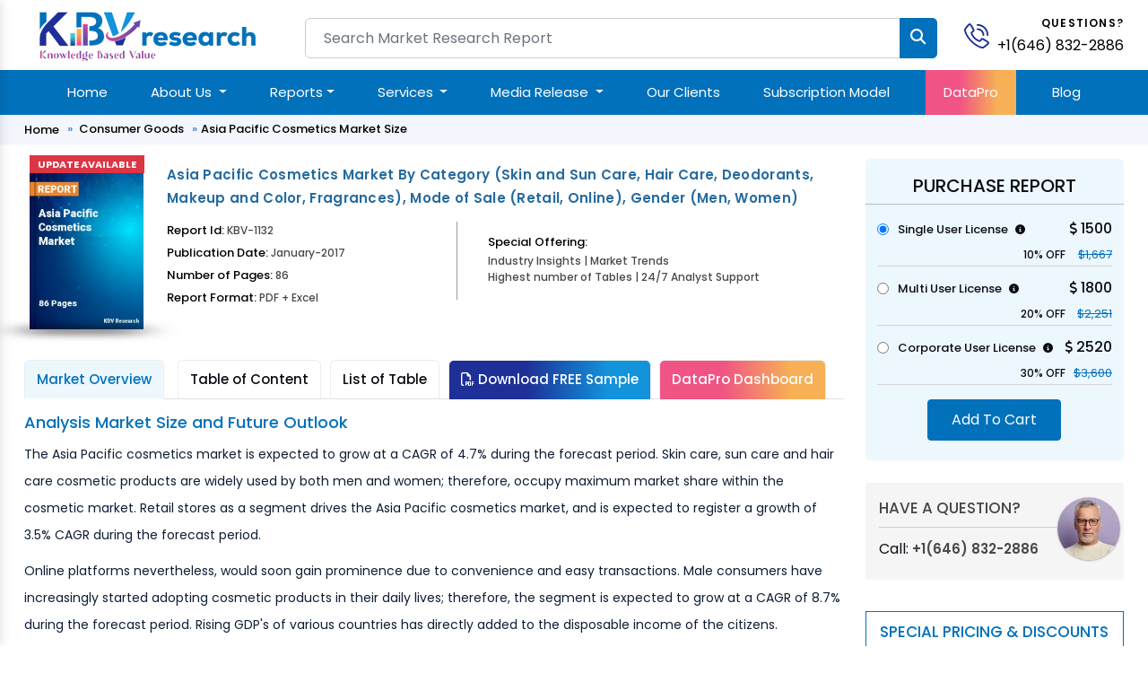

--- FILE ---
content_type: text/html; charset=UTF-8
request_url: https://www.kbvresearch.com/asia-pacific-cosmetics-market/
body_size: 15212
content:

<!doctype html>

<html lang="en">

<head>

<meta charset="utf-8">

<meta content="width=device-width, initial-scale=1.0" name="viewport">

<meta http-equiv="Content-Security-Policy" content="upgrade-insecure-requests">

<meta name=viewport content="width=device-width, initial-scale=1.0">

<meta http-equiv="X-UA-Compatible" content="ie=edge">

<link href="https://www.kbvresearch.com/images/main/favicon.png" rel="icon">

<link href="https://www.kbvresearch.com/images/main/apple-touch-icon.png" rel="apple-touch-icon">


<meta name="robots" content="index, follow">

<title>Asia Pacific Cosmetics Market Size, Analysis, Growth</title>

<link rel="canonical" hreflang="en" href="https://www.kbvresearch.com/asia-pacific-cosmetics-market/" >

<link rel="amphtml" href="https://www.kbvresearch.com/asia-pacific-cosmetics-market/amp/">



<meta name="description" content="The Asia Pacific cosmetics market is expected to grow at a CAGR of 4.7% during the forecast period. Skin care, sun care and hair care cosmetic products are widely used by both men ">	

<meta name="keywords" content="Asia Pacific Cosmetics Market, Asia Pacific Cosmetics Market Size, Asia Pacific Cosmetics Market Share, Asia Pacific Cosmetics Market Growth, Asia Pacific Cosmetics Market Competition, Asia Pacific Cosmetics Market Segmentation">


<meta property="og:site_name" content="KBV Research" >

<meta property="og:locale" content="en_US" >

<meta property="og:type" content="website" >

<meta property="og:url" content="https://www.kbvresearch.com/asia-pacific-cosmetics-market/" >

<meta property="og:title" content="Asia Pacific Cosmetics Market Size, Analysis, Growth" >

<meta property="og:description" content="The Asia Pacific cosmetics market is expected to grow at a CAGR of 4.7% during the forecast period. Skin care, sun care and hair care cosmetic products are widely used by both men " >

<meta property="og:image" content="https://www.kbvresearch.com/upload/cover/asia-pacific-cosmetics-market.webp" >

<!--Twitter Card Metadata-->

<meta name="twitter:card" content="summary">

<meta name="twitter:site" content="@kbvresearch_in">

<meta name="twitter:url" content="https://www.kbvresearch.com/asia-pacific-cosmetics-market/" >

<meta name="twitter:title" content="Asia Pacific Cosmetics Market Size, Analysis, Growth">

<meta name="twitter:description" content="The Asia Pacific cosmetics market is expected to grow at a CAGR of 4.7% during the forecast period. Skin care, sun care and hair care cosmetic products are widely used by both men ">

<meta property="twitter:image" content="https://www.kbvresearch.com/upload/cover/asia-pacific-cosmetics-market.webp" >

 


  

<script type="application/ld+json">

{"@context":"http://schema.org","@type":"BreadcrumbList","itemListElement":[{"@type":"ListItem","position":1,"item":{"@type":"webpage","@id":"https://www.kbvresearch.com","name":"Market Research"}},{"@type":"ListItem","position":2,"item":{"@type":"webpage","@id":"https://www.kbvresearch.com/consumer-goods/","name":"Consumer Goods"}},{"@type":"ListItem","position":3,"item":{"@type":"webpage","@id":"https://www.kbvresearch.com/asia-pacific-cosmetics-market/","name":"Asia Pacific Cosmetics Market"}}]}

</script>

<script type="text/javascript"> (function(c,l,a,r,i,t,y){ c[a]=c[a]||function(){(c[a].q=c[a].q||[]).push(arguments)}; t=l.createElement(r);t.async=1;t.src="https://www.clarity.ms/tag/"+i; y=l.getElementsByTagName(r)[0];y.parentNode.insertBefore(t,y); })(window, document, "clarity", "script", "52ipvp6pnm"); </script>

<script type="application/ld+json">{"@context":"http://schema.org","@type":"Report","mainEntityOfPage":{"@type":"WebPage","@id":"https://www.kbvresearch.com/asia-pacific-cosmetics-market/"},"headline":"Asia Pacific Cosmetics Market By Category (Skin and Sun Care, Hair Care, Deodorants, Makeup and Color, Fragrances), Mode of Sale (Retail, Online), Gender (Men, Women)","datePublished":"2017-01-31","dateModified":"2017-01-31","author":[{"@type":"Person","name":"Alan D'Souza"},{"@type":"Person","name":"Rajeev Singh"}],"copyrightHolder":{"@type":"Organization","name":"KBV Research"},"publisher":{"@type":"Organization","name":"KBV Research","logo":{"@type":"ImageObject","url":"https://www.kbvresearch.com/images/logo.jpg","width":200,"height":56}},"description":"The Asia Pacific cosmetics market is expected to grow at a CAGR of 4.7% during the forecast period. Skin care, sun care and hair care cosmetic products are wide"}

</script>    


    <link href="https://www.kbvresearch.com/assets/css/bootstrap.min.css" rel="stylesheet">
    <link href="https://www.kbvresearch.com/assets/css/header.css" rel="stylesheet" >
    <link href="https://www.kbvresearch.com/assets/css/main.css" rel="stylesheet" >
    <link href="https://www.kbvresearch.com/assets/css/reponsive.css" rel="stylesheet" >
    <link href="https://www.kbvresearch.com/assets/css/rest-mini.css" rel="stylesheet" >
    <link href="https://www.kbvresearch.com/assets/css/ma5-menu.min.css" rel="stylesheet">
    <link href="https://cdnjs.cloudflare.com/ajax/libs/font-awesome/6.5.1/css/all.min.css" rel="stylesheet">
    <link rel="preconnect" href="https://fonts.googleapis.com">
    <link rel="preconnect" href="https://fonts.gstatic.com" crossorigin>
    <link href="https://fonts.googleapis.com/css2?family=Poppins:ital,wght@0,300;0,400;0,500;0,600;0,700;1,300;1,400;1,500;1,600;1,700&display=swap" rel="stylesheet">
<!----link href="https://asset.kbvresearch.com/assets/css/owl.carousel.min.css" rel="stylesheet" ---->

<!-- Google tag (gtag.js) -->
<script async src="https://www.googletagmanager.com/gtag/js?id=G-X6JDVS0TCF"></script>
<script>
  window.dataLayer = window.dataLayer || [];
  function gtag(){dataLayer.push(arguments);}
  gtag('js', new Date()); 
  gtag('config', 'G-X6JDVS0TCF');
</script> 
<script type="application/ld+json">{"@context":"http://schema.org","@type":"Organization","name":"KBV Research","description":"KBV Research is a leading market research company, which offers various reports on market industries.","image":"https://www.kbvresearch.com/images/logo.jpg","alternateName":"Knowledge Based Value Research","telephone":"+1(646) 832-2886","email":"query@kbvresearch.com","address":{"@type":"PostalAddress","streetAddress":"244 Fifth Avenue, Suite 1407","addressRegion":"NY","addressCountry":"USA","postalCode":"10001"},"url":"https://www.kbvresearch.com","sameAs":["https://www.facebook.com/kbvresearch/","https://twitter.com/kbvresearch_in","https://www.linkedin.com/company/kbv-research","https://www.instagram.com/kbvresearch/","https://www.youtube.com/channel/UCxo4GiUL-dgBrD7-bhW1Bqg"]}
</script> 

<style>

      .hidden-part {display: none;}

</style>

</head>

<body class="header-tranparent ">


  <!-- ======= Header ======= -->

  <header id="header" class="header  align-items-center">

    <div class="container-fluid container-xl align-items-center justify-content-between mb-2">
  <div class="row"> 
    <div class="col-xl-3 col-md-3 col-lg-3"> 
        <div class="showmobile float-start">
            <!-- mobile menu toggle button start -->
            <button class="ma5menu__toggle" type="button"> <span class="ma5menu__icon-toggle"></span> <span class="ma5menu__sr-only">Menu</span> </button>
            <!-- mobile menu toggle button end -->
        </div> 
        <a href="https://www.kbvresearch.com/" class="logo " alt="KBV Research" title="KBV Research" > <img data-src="https://www.kbvresearch.com/assets/img/kbv-logo-small.png" class="lazyload"  alt="KBV Research" class="lazyload" title="KBV Research" > </a> 
    </div>
    <div class="col-xl-7 col-md-7 col-lg-7">
        <div class="searchbar">
                <form action="https://www.kbvresearch.com/filters/" class="form-search d-flex align-items-stretch" id="frmSearch" method="get" >
                  <input name="search"  autocomplete="off" class="search_input form-control" id="search-data" onKeyUp="if (!window.__cfRLUnblockHandlers) return false; lookup(this.value)" placeholder="Search Market Research Report" type="text"> 
                  <input type="submit" class="btn btn-primary" value=""> <i class="fa fa-search" aria-hidden="true"></i>
                </form>
          	    <div id="search-result-container" class="headersearch" style="display: none;"></div>
        </div>
    </div>
    <div class="col-xl-2 col-md-2 col-lg-2">
        <div class="position-relative">
            <div id="header-contact">
              <div id="header-contact-icon">
                <a href="tel:+1(646) 832-2886" alt="+1(646) 832-2886" title="+1(646) 832-2886" class="ht-icon"> <img data-src="https://www.kbvresearch.com/assets/img/phone-call.svg" class="lazyload" title="KBV Research" alt="KBV Research"> </a>
              </div>
              <div id="header-contact-text">
                <p>Questions?</p> <p> <a href="tel:+1(646) 832-2886" alt="+1(646) 832-2886" title="+1(646) 832-2886"> +1(646) 832-2886 </a> </p>
              </div>
            </div>  
        </div> 
    </div> 
  </div>
</div>
<section class="main-nav-bar">
<div class="container">
<!-- ============= COMPONENT ============== -->
<nav class="navbar navbar-expand-lg me-auto ms-auto">
	<button class="navbar-toggler" type="button" data-bs-toggle="collapse" data-bs-target="#main_nav"  aria-expanded="false" aria-label="Toggle navigation">
		<span class="navbar-toggler-icon"></span>
	</button>
	<div class="collapse navbar-collapse" id="main_nav">
		<ul class="navbar-nav">
		<li class="nav-item active"> <a class="nav-link" href="https://www.kbvresearch.com/" >Home</a> </li> 
		<li class="nav-item dropdown">
			<a class="nav-link  dropdown-toggle" href="#" data-bs-toggle="dropdown">About Us </a>
            <ul class="dropdown-menu dropdown-menu-end"> 
                <li> <a class="dropdown-item" href="https://www.kbvresearch.com/about/">Who We Are</a> </li>
                <li> <a class="dropdown-item" href="https://www.kbvresearch.com/media-mentions/">Media Mentions</a> </li> 
            </ul>
		</li>  
		
		<li class="nav-item dropdown position-static">
            <a class="nav-link dropdown-toggle" href="https://www.kbvresearch.com/reports/" data-bs-toggle="dropdown">Reports</a>
            <div class="dropdown-menu w-auto mt-0 border-0 shadow p-2"> 
                <div class="menucontainer"> 
                    <div class="row">  
                         
                         
        <div class="col-12 col-md-2 col-lg-2 mb-3 headermega">
          <div class="mb-2 navh6">Global Reports</div>
          <a class="dropdown-item list-group-item" href="https://www.kbvresearch.com/automotive-reports/">Automotive</a>
          <a class="dropdown-item list-group-item" href="https://www.kbvresearch.com/electronics-semi-conductor/">Electronics &amp; Semi</a>
          <a class="dropdown-item list-group-item" href="https://www.kbvresearch.com/technology-it/">Technology &amp; IT</a>
          <a class="dropdown-item list-group-item" href="https://www.kbvresearch.com/health-care/">Healthcare</a>
          <a class="dropdown-item list-group-item" href="https://www.kbvresearch.com/consumer-goods/">Consumer Goods</a>
          <a class="dropdown-item list-group-item" href="https://www.kbvresearch.com/food-beverages/">Food &amp; Beverages</a>
          <a class="dropdown-item list-group-item" href="https://www.kbvresearch.com/telecom-it/">Telecom &amp; IT</a>
          <a class="dropdown-item list-group-item" href="https://www.kbvresearch.com/chemical/">Chemical</a>
        </div>
                  <div class="col-12 col-md-2 col-lg-2 mb-3 headermega">
                        <div class="navh6 mb-2">North America Reports</div>
                          <a class="dropdown-item list-group-item" href="https://www.kbvresearch.com/north-america-reports-automotive/" title="North America Automotive Reports"  > Automotive </a>
                          <a class="dropdown-item list-group-item" href="https://www.kbvresearch.com/north-america-reports-electronics-semiconductor/" title="North America Electronics &amp; Semi Reports"  > Electronics &amp; Semi </a>
                          <a class="dropdown-item list-group-item" href="https://www.kbvresearch.com/north-america-reports-technology-it/" title="North America Technology &amp; IT Reports"  > Technology &amp; IT </a>
                          <a class="dropdown-item list-group-item" href="https://www.kbvresearch.com/north-america-reports-healthcare/" title="North America Healthcare Reports"  > Healthcare </a>
                          <a class="dropdown-item list-group-item" href="https://www.kbvresearch.com/north-america-reports-consumer-goods/" title="North America Consumer Goods Reports"  > Consumer Goods </a>
                          <a class="dropdown-item list-group-item" href="https://www.kbvresearch.com/north-america-reports-food-beverages/" title="North America Food &amp; Beverages Reports"  > Food &amp; Beverages </a>
                          <a class="dropdown-item list-group-item" href="https://www.kbvresearch.com/north-america-reports-telecom-it/" title="North America Telecom &amp; IT Reports"  > Telecom &amp; IT </a>
                          <a class="dropdown-item list-group-item" href="https://www.kbvresearch.com/north-america-reports-chemical/" title="North America Chemical Reports"  > Chemical </a>
                      </div>
                  <div class="col-12 col-md-2 col-lg-2 mb-3 headermega">
                        <div class="navh6 mb-2">Asia Pacific Reports</div>
                          <a class="dropdown-item list-group-item" href="https://www.kbvresearch.com/asia-pacific-reports-automotive/" title="Asia Pacific Automotive Reports"  > Automotive </a>
                          <a class="dropdown-item list-group-item" href="https://www.kbvresearch.com/asia-pacific-reports-electronics-semiconductor/" title="Asia Pacific Electronics &amp; Semi Reports"  > Electronics &amp; Semi </a>
                          <a class="dropdown-item list-group-item" href="https://www.kbvresearch.com/asia-pacific-reports-technology-it/" title="Asia Pacific Technology &amp; IT Reports"  > Technology &amp; IT </a>
                          <a class="dropdown-item list-group-item" href="https://www.kbvresearch.com/asia-pacific-reports-healthcare/" title="Asia Pacific Healthcare Reports"  > Healthcare </a>
                          <a class="dropdown-item list-group-item" href="https://www.kbvresearch.com/asia-pacific-reports-consumer-goods/" title="Asia Pacific Consumer Goods Reports"  > Consumer Goods </a>
                          <a class="dropdown-item list-group-item" href="https://www.kbvresearch.com/asia-pacific-reports-food-beverages/" title="Asia Pacific Food &amp; Beverages Reports"  > Food &amp; Beverages </a>
                          <a class="dropdown-item list-group-item" href="https://www.kbvresearch.com/asia-pacific-reports-telecom-it/" title="Asia Pacific Telecom &amp; IT Reports"  > Telecom &amp; IT </a>
                          <a class="dropdown-item list-group-item" href="https://www.kbvresearch.com/asia-pacific-reports-chemical/" title="Asia Pacific Chemical Reports"  > Chemical </a>
                      </div>
                  <div class="col-12 col-md-2 col-lg-2 mb-3 headermega">
                        <div class="navh6 mb-2">Europe Reports</div>
                          <a class="dropdown-item list-group-item" href="https://www.kbvresearch.com/europe-reports-automotive/" title="Europe Automotive Reports"  > Automotive </a>
                          <a class="dropdown-item list-group-item" href="https://www.kbvresearch.com/europe-reports-electronics-semiconductor/" title="Europe Electronics &amp; Semi Reports"  > Electronics &amp; Semi </a>
                          <a class="dropdown-item list-group-item" href="https://www.kbvresearch.com/europe-reports-technology-it/" title="Europe Technology &amp; IT Reports"  > Technology &amp; IT </a>
                          <a class="dropdown-item list-group-item" href="https://www.kbvresearch.com/europe-reports-healthcare/" title="Europe Healthcare Reports"  > Healthcare </a>
                          <a class="dropdown-item list-group-item" href="https://www.kbvresearch.com/europe-reports-consumer-goods/" title="Europe Consumer Goods Reports"  > Consumer Goods </a>
                          <a class="dropdown-item list-group-item" href="https://www.kbvresearch.com/europe-reports-food-beverages/" title="Europe Food &amp; Beverages Reports"  > Food &amp; Beverages </a>
                          <a class="dropdown-item list-group-item" href="https://www.kbvresearch.com/europe-reports-telecom-it/" title="Europe Telecom &amp; IT Reports"  > Telecom &amp; IT </a>
                          <a class="dropdown-item list-group-item" href="https://www.kbvresearch.com/europe-reports-chemical/" title="Europe Chemical Reports"  > Chemical </a>
                      </div>
                  <div class="col-12 col-md-2 col-lg-2 mb-3 headermega">
                        <div class="navh6 mb-2">LAMEA Reports</div>
                          <a class="dropdown-item list-group-item" href="https://www.kbvresearch.com/lamea-reports-automotive/" title="LAMEA Automotive Reports"  > Automotive </a>
                          <a class="dropdown-item list-group-item" href="https://www.kbvresearch.com/lamea-reports-electronics-semiconductor/" title="LAMEA Electronics &amp; Semi Reports"  > Electronics &amp; Semi </a>
                          <a class="dropdown-item list-group-item" href="https://www.kbvresearch.com/lamea-reports-technology-it/" title="LAMEA Technology &amp; IT Reports"  > Technology &amp; IT </a>
                          <a class="dropdown-item list-group-item" href="https://www.kbvresearch.com/lamea-reports-healthcare/" title="LAMEA Healthcare Reports"  > Healthcare </a>
                          <a class="dropdown-item list-group-item" href="https://www.kbvresearch.com/lamea-reports-consumer-goods/" title="LAMEA Consumer Goods Reports"  > Consumer Goods </a>
                          <a class="dropdown-item list-group-item" href="https://www.kbvresearch.com/lamea-reports-food-beverages/" title="LAMEA Food &amp; Beverages Reports"  > Food &amp; Beverages </a>
                          <a class="dropdown-item list-group-item" href="https://www.kbvresearch.com/lamea-reports-telecom-it/" title="LAMEA Telecom &amp; IT Reports"  > Telecom &amp; IT </a>
                          <a class="dropdown-item list-group-item" href="https://www.kbvresearch.com/lamea-reports-chemical/" title="LAMEA Chemical Reports"  > Chemical </a>
                      </div>
                                <div class="col-2 mb-2 headermega">
                          <div class="mb-2 navh6">Country Reports </div> 
                            <a class="dropdown-item list-group-item" href="https://www.kbvresearch.com/country-reports-automotive/">Automotive </a>
                            <a class="dropdown-item list-group-item" href="https://www.kbvresearch.com/country-reports-electronics-semiconductor/">Electronics &amp; Semi</a>
                            <a class="dropdown-item list-group-item" href="https://www.kbvresearch.com/country-reports-technology-it/">Technology & IT</a>
                            <a class="dropdown-item list-group-item" href="https://www.kbvresearch.com/country-reports-healthcare/">Healthcare</a>
                            <a class="dropdown-item list-group-item" href="https://www.kbvresearch.com/country-reports-consumer-goods/">Consumer Goods</a>
                            <a class="dropdown-item list-group-item" href="https://www.kbvresearch.com/country-reports-food-beverages/">Food & Beverages</a> 
                        </div>
                    </div>  
                </div> 
            </div>
        </li> 
		 
        <li class="nav-item dropdown">
			<a class="nav-link  dropdown-toggle" href="#" data-bs-toggle="dropdown">Services </a>
            <ul class="dropdown-menu dropdown-menu-end"> 
                    <li> <a class="dropdown-item" href="https://www.kbvresearch.com/consulting-services/">Consulting Services</a> </li>
                    <li> <a class="dropdown-item" href="https://www.kbvresearch.com/market-research-report/">Market Research Report</a> </li>
                    <li> <a class="dropdown-item" href="https://www.kbvresearch.com/full-time-engagement/">Full Time Engagement</a> </li>
                    <li> <a class="dropdown-item" href="https://www.kbvresearch.com/custom-research-services/">Custom Research Services</a> </li> 
            </ul>
		</li>  
        <li class="nav-item dropdown">
				<a class="nav-link  dropdown-toggle" href="#" data-bs-toggle="dropdown">Media Release </a>
			    <ul class="dropdown-menu dropdown-menu-end"> 
                  <li> <a class="dropdown-item" href="https://www.kbvresearch.com/press-release/">Press Release</a> </li>
                  <li> <a class="dropdown-item" href="https://www.kbvresearch.com/news/">News</a> </li> 
			    </ul>
		</li>  
		<li class="nav-item"><a class="nav-link" href="https://www.kbvresearch.com/clients/">Our Clients </a></li> 
        <li class="nav-item"><a class="nav-link" href="https://www.kbvresearch.com/subscription-model/"> Subscription Model </a></li>
        <li class="nav-item highlightdata"><a class="nav-link" href="https://www.kbvresearch.com/datapro/"> DataPro </a></li>
        <li class="nav-item"><a class="nav-link" href="https://www.kbvresearch.com/blog/"> Blog </a></li>
		</ul>
	</div> <!-- navbar-collapse.// -->
</nav>
<!--------Mobile Menu------->
<div style="display: none;">
    <!-- source for mobile menu start -->
    <ul class="site-menu">
        <li><a href="https://www.kbvresearch.com/">Home</a></li>
        
        <li>
            <a href="https://www.kbvresearch.com/reports/">Reports</a>
            <ul> 
                <li>
                    <a href="javascript:void(0);">Global Reports</a>
                    <ul>
                        <li>  <a href="https://www.kbvresearch.com/automotive-reports/">Automotive</a>  </li>
                        <li>  <a href="https://www.kbvresearch.com/electronics-semi-conductor/">Electronics & Semiconductor</a> </li>
                        <li>  <a href="https://www.kbvresearch.com/technology-it/">Technology & IT</a> </li>
                        <li>  <a href="https://www.kbvresearch.com/health-care/">Healthcare</a> </li>
                        <li>  <a href="https://www.kbvresearch.com/consumer-goods/">Consumer Goods</a> </li>
                        <li>  <a href="https://www.kbvresearch.com/food-beverages/">Food & Beverages</a> </li>
                        <li>  <a href="https://www.kbvresearch.com/telecom-it/">Telecom & IT</a> </li>
                        <li>  <a href="https://www.kbvresearch.com/chemical/">Chemical</a> </li>
                    </ul>
                </li>
                
                <li>
                    <a href="javascript:void(0);">Europe Reports</a>
                    <ul>
                        <li>  <a href="https://www.kbvresearch.com/europe-reports-automotive/" title="Europe Automotive Reports"  > Automotive </a></li>
                        <li>  <a href="https://www.kbvresearch.com/europe-reports-electronics-semiconductor/" title="Europe Electronics &amp; Semi Reports"  > Electronics &amp; Semi </a></li>
                        <li>  <a href="https://www.kbvresearch.com/europe-reports-technology-it/" title="Europe Technology &amp; IT Reports"  > Technology &amp; IT </a></li>
                        <li>  <a href="https://www.kbvresearch.com/europe-reports-healthcare/" title="Europe Healthcare Reports"  > Healthcare </a></li>
                        <li>  <a href="https://www.kbvresearch.com/europe-reports-consumer-goods/" title="Europe Consumer Goods Reports"  > Consumer Goods </a></li>
                        <li>  <a href="https://www.kbvresearch.com/europe-reports-food-beverages/" title="Europe Food &amp; Beverages Reports"  > Food &amp; Beverages </a></li>
                        <li>  <a href="https://www.kbvresearch.com/europe-reports-telecom-it/" title="Europe Telecom &amp; IT Reports"  > Telecom &amp; IT </a></li>
                        <li>  <a href="https://www.kbvresearch.com/europe-reports-chemical/" title="Europe Chemical Reports"  > Chemical </a></li></li>
                    </ul>
                </li>
                
                <li>
                    <a href="javascript:void(0);">LAMEA Reports</a>
                    <ul> 
                        <li><a href="https://www.kbvresearch.com/lamea-reports-automotive/" title="LAMEA Automotive Reports"  > Automotive </a> </li>
                        <li><a href="https://www.kbvresearch.com/lamea-reports-electronics-semiconductor/" title="LAMEA Electronics &amp; Semi Reports"  > Electronics &amp; Semi </a></li>
                        <li><a href="https://www.kbvresearch.com/lamea-reports-technology-it/" title="LAMEA Technology &amp; IT Reports"  > Technology &amp; IT </a></li>
                        <li><a href="https://www.kbvresearch.com/lamea-reports-healthcare/" title="LAMEA Healthcare Reports"  > Healthcare </a></li>
                        <li><a href="https://www.kbvresearch.com/lamea-reports-consumer-goods/" title="LAMEA Consumer Goods Reports"  > Consumer Goods </a></li>
                        <li><a href="https://www.kbvresearch.com/lamea-reports-food-beverages/" title="LAMEA Food &amp; Beverages Reports"  > Food &amp; Beverages </a></li>
                        <li><a href="https://www.kbvresearch.com/lamea-reports-telecom-it/" title="LAMEA Telecom &amp; IT Reports"  > Telecom &amp; IT </a></li>
                        <li><a href="https://www.kbvresearch.com/lamea-reports-chemical/" title="LAMEA Chemical Reports"  > Chemical </a> </li>
                    </ul>
                </li>
                 
                <li>
                    <a href="javascript:void(0);">North America Reports</a>
                    <ul>
                         <li>   <a href="https://www.kbvresearch.com/north-america-reports-automotive/" title="North America Automotive Reports"  > Automotive </a></li>
                         <li>   <a href="https://www.kbvresearch.com/north-america-reports-electronics-semiconductor/" title="North America Electronics &amp; Semi Reports"  > Electronics &amp; Semi </a></li>
                         <li>   <a href="https://www.kbvresearch.com/north-america-reports-technology-it/" title="North America Technology &amp; IT Reports"  > Technology &amp; IT </a></li>
                         <li>   <a href="https://www.kbvresearch.com/north-america-reports-healthcare/" title="North America Healthcare Reports"  > Healthcare </a></li>
                         <li>   <a href="https://www.kbvresearch.com/north-america-reports-consumer-goods/" title="North America Consumer Goods Reports"  > Consumer Goods </a></li>
                         <li>   <a href="https://www.kbvresearch.com/north-america-reports-food-beverages/" title="North America Food &amp; Beverages Reports"  > Food &amp; Beverages </a></li>
                         <li>   <a href="https://www.kbvresearch.com/north-america-reports-telecom-it/" title="North America Telecom &amp; IT Reports"  > Telecom &amp; IT </a></li>
                         <li>   <a href="https://www.kbvresearch.com/north-america-reports-chemical/" title="North America Chemical Reports"  > Chemical </a></li>
                     
                    </ul>
                </li>
                
                <li>
                    <a href="javascript:void(0);">Asia Pacific Reports</a>
                    <ul>
                        <li>  <a href="https://www.kbvresearch.com/asia-pacific-reports-automotive/" title="Asia Pacific Automotive Reports"  > Automotive </a> </li>
                        <li>  <a href="https://www.kbvresearch.com/asia-pacific-reports-electronics-semiconductor/" title="Asia Pacific Electronics &amp; Semi Reports"  > Electronics &amp; Semi </a></li>
                        <li>  <a href="https://www.kbvresearch.com/asia-pacific-reports-technology-it/" title="Asia Pacific Technology &amp; IT Reports"  > Technology &amp; IT </a></li>
                        <li>  <a href="https://www.kbvresearch.com/asia-pacific-reports-healthcare/" title="Asia Pacific Healthcare Reports"  > Healthcare </a></li>
                        <li>  <a href="https://www.kbvresearch.com/asia-pacific-reports-consumer-goods/" title="Asia Pacific Consumer Goods Reports"  > Consumer Goods </a></li>
                        <li>  <a href="https://www.kbvresearch.com/asia-pacific-reports-food-beverages/" title="Asia Pacific Food &amp; Beverages Reports"  > Food &amp; Beverages </a></li>
                        <li>  <a href="https://www.kbvresearch.com/asia-pacific-reports-telecom-it/" title="Asia Pacific Telecom &amp; IT Reports"  > Telecom &amp; IT </a></li>
                        <li>  <a href="https://www.kbvresearch.com/asia-pacific-reports-chemical/" title="Asia Pacific Chemical Reports"  > Chemical </a></li>
                    </ul>
                </li>
                 
                <li>
                    <a href="javascript:void(0);">Country Level Reports</a>
                    <ul>
                        <li>   <a href="https://www.kbvresearch.com/country-reports-automotive/">Country Automotive </a> </li>
                        <li>   <a href="https://www.kbvresearch.com/country-reports-electronics-semiconductor/">Country Electronics & Semiconductor</a> </li>
                        <li>   <a href="https://www.kbvresearch.com/country-reports-technology-it/">Country Technology & IT</a> </li>
                        <li>   <a href="https://www.kbvresearch.com/country-reports-healthcare/">Country Healthcare</a> </li>
                        <li>   <a href="https://www.kbvresearch.com/country-reports-consumer-goods/">Country Consumer Goods</a></li>
                        <li>   <a href="https://www.kbvresearch.com/country-reports-food-beverages/">Country Food & Beverages</a> </li>
                    </ul>
                </li>
                
           </ul>
        </li>
        
		<li> <a href="javascript:void(0);">About Us</a>
            <ul>
                <li><a href="https://www.kbvresearch.com/about/">Who We Are</a> </li>
                <li><a href="https://www.kbvresearch.com/media-mentions/">Media Mentions</a> </li> 
            </ul>
        </li> 
         <li> <a href="javascript:void(0);">Services</a>
            <ul>
                <li><a href="https://www.kbvresearch.com/consulting-services/">Consulting Services</a> </li>
                <li><a href="https://www.kbvresearch.com/market-research-report/">Market Research Report</a> </li>
                <li><a href="https://www.kbvresearch.com/full-time-engagement/">Full Time Engagement</a> </li>
                <li><a href="https://www.kbvresearch.com/custom-research-services/">Custom Research Services</a> </li> 
            </ul>
        </li> 
        <li> <a href="javascript:void(0);">Media Release </a>
            <ul>
                <li><a href="https://www.kbvresearch.com/press-release/">Press Release</a> </li>
                <li><a href="https://www.kbvresearch.com/news/">News</a> </li> 
            </ul>
        </li>
        <li><a href="https://www.kbvresearch.com/clients/">Our Clients</a></li> 
        <li><a href="https://www.kbvresearch.com/media-mentions/"> Media Mentions </a></li>
        <li><a href="https://www.kbvresearch.com/datapro/"> DataPro </a></li>
        <li><a href="https://www.kbvresearch.com/subscription-model/"> Subscription Model </a></li>
        <li><a href="https://www.kbvresearch.com/blog/"> Blogs </a></li>
        <li><a href="https://www.kbvresearch.com/contact/"> Contact Us </a></li>
    </ul>
    <!-- source for mobile menu end -->
</div>
<!--------Mobile Menu--End----->
</div> <!-- container-fluid.// -->
</section>
  </header><!-- End Header -->

  <main id="main" class="main-negative showhide">

    <div class="breadcrumbs mobile-none">

      <nav>

        <div class="container">

         

          <ol>  

            <li><a href="https://www.kbvresearch.com/">Home</a></li>

            <li> <a href="https://www.kbvresearch.com/consumer-goods/">Consumer Goods</a></li>

            
                <li>Asia Pacific Cosmetics Market Size </li>

             

          </ol>

        </div>

      </nav>

    </div>

    <section class="py-3 kbv-report-detail">

      <div class="container">

        <div class="row">

          <div class="col-md-9 col-lg-9 col-xl-9">

            <div class="report-detail-content">

              <div class="row d-flex align-items-start">

                <div class="col-xl-2 col-lg-2 col-md-2 col-sm-12 col-12">

                    <div class="kbv-report-thumbnail">

                        

                            <img loading="lazy" data-src="https://www.kbvresearch.com/upload/cover/asia-pacific-cosmetics-market.webp" alt="Asia Pacific Cosmetics Market" title="Asia Pacific Cosmetics Market" class="lazyload" width="124" height="180">

                            
                                <div class="bestseller"> </div>

                             

                            

                    </div>

                </div>

                <div class="col-xl-10 col-lg-10 col-md-10 col-sm-12 col-12">

                  <div class="kbv-report-content">

                    <h1> Asia Pacific Cosmetics Market By Category (Skin and Sun Care, Hair Care, Deodorants, Makeup and Color, Fragrances), Mode of Sale (Retail, Online), Gender (Men, Women) </h1>

                  </div>

                  <div class="kbv-report-content-bottom">

                    <div class="row">

                      <div class="col-xxl-5 col-xl-5 col-lg-5 col-md-5 col-sm-12 col-12">

                        <div class="research-report-card-information"> 

                          <span>Report Id: <span>KBV-1132</span> </span>

                          <span>Publication Date: <span>January-2017</span> </span>

                          <span>Number of Pages: <span>86</span> </span>

                           <span class="mb-0">Report Format: <span>PDF + Excel</span> </span>

                        </div>

                      </div>

                      <div class="col-xxl-7 col-xl-7 col-lg-7 col-md-7 col-sm-12 col-12">

                        <div class="research-report-card-statistics">

                          <div class="row">

                                
                                <div class="col-xxl-12 col-xl-12 col-lg-12 col-md-12 col-sm-12 ">

                                  <div class="research-report-card-statistics-item mt-3">

                                    <div class="research-report-card-statistics-title"><span>Special Offering:</span></div>

                                    <div class="research-report-card-statistics-value"><span>Industry Insights | Market Trends <br> Highest number of Tables | 24/7 Analyst Support</span>

                                    </div>

                                    

                                  </div>

                                </div>

                                  

                          </div>

                        </div>

                      </div>

                    </div>

                  </div>

                </div>

              </div>

            </div>

            <!---report-detail-content--->

            <div class="report-detail-content-part-detail">

 	        <div class="row">

            
		

		    <div class="col-md-12 col-lg-12 colxl-12"> 

                    <div class="report-detail-content-part-nav">  

                            <ul class="nav nav-tabs" role="tablist" > 

                            

                                		
                                			<li class="nav-item" role="presentation"> <a class='nav-link active' href='https://www.kbvresearch.com/asia-pacific-cosmetics-market/'>Market Overview</a> </li>

                                		
                                

                                		<li class="nav-item" role="presentation" > 

                                			<a class='nav-link' rel='nofollow' href='https://www.kbvresearch.com/asia-pacific-cosmetics-market/table-of-content/'>Table of Content</a>
                                		</li> 

                                		

                                		
                                		    <li class="nav-item" role="presentation"> <a class='nav-link' rel='nofollow' href='https://www.kbvresearch.com/asia-pacific-cosmetics-market/list-of-table/'>List of Table</a> </li>

                                		 

                            		

                                		<li class="nav-item" role="presentation"> <a class='nav-link requestsample' rel='nofollow' href='https://www.kbvresearch.com/asia-pacific-cosmetics-market/request-a-sample/'><i class="far fa-file-pdf"></i> Download FREE Sample</a> </li> 

                                		

                                		 <li class="nav-item" role="presentation"> <a class='nav-link dataprotab' rel='nofollow' href='https://www.kbvresearch.com/asia-pacific-cosmetics-market/data-pro/'>DataPro Dashboard</a> </li>

                            </ul>

					</div>

			</div> 

			

        		 

        		   <div class="col-md-12 col-lg-12 col-xl-12">

                            <div class="tab-content">

                                    <div class="toc tab-pane in active ">

                    

                                            <div class="kbv-report-detail-content-part-detail">

                                                 

                                                 

                                                

                                                <h2 class="report-highlight">Analysis Market Size and Future Outlook</h2>  

                                                

                                                <p>The Asia Pacific cosmetics market is expected to grow at a CAGR of 4.7% during the forecast period. Skin care, sun care and hair care cosmetic products are widely used by both men and women; therefore, occupy maximum market share within the cosmetic market. Retail stores as a segment drives the Asia Pacific cosmetics market, and is expected to register a growth of 3.5% CAGR during the forecast period.</p> <p>Online platforms nevertheless, would soon gain prominence due to convenience and easy transactions. Male consumers have increasingly started adopting cosmetic products in their daily lives; therefore, the segment is expected to grow at a CAGR of 8.7% during the forecast period. Rising GDP&#39;s of various countries has directly added to the disposable income of the citizens.</p> <p>Spending capabilities have therefore increased significantly. People spend on personal luxury goods without worrying too much about finances. Increasing spending capabilities gives power to consumers thereby driving the growth of the global cosmetics market. The report highlights the adoption of Cosmetics in Asia Pacific region. Based on the Category, the Asia Pacific Cosmetics Market is segmented into Skin and Sun Care, Hair Care, Deodorants, Makeup and Colour and Fragrances segment.</p> <p>Based on the Mode of Sale, the market is bifurcated into Retail and Online segment. The Asia Pacific cosmetics market is further segmented into men and women segments based on the gender.</p> <p>The countries included in the report are China, Japan, India, South Korea, Singapore, Malaysia and Rest of Asia Pacific. Key players profiled in the report includes L?or?al International, Avon Products, The Procter &amp; Gamble Company (P&amp;G), Unilever Plc., Oriflame Cosmetics, Revlon, Kao Corporation, The Estee Lauder Companies Inc, Shiseido Corporation, and Skin Food.</p> <p><strong>Related Reports- </strong></p> <p><strong><a href="https://www.kbvresearch.com/global-cosmetics-market/">Global Cosmetics Market</a></strong></p> <p><strong><a href="https://www.kbvresearch.com/north-america-cosmetics-market/">North America Cosmetics Market</a></strong></p> <p><strong><a href="https://www.kbvresearch.com/europe-cosmetics-market/">Europe Cosmetics Market</a></strong></p> <p><strong><a href="https://www.kbvresearch.com/lamea-cosmetics-market/">Lamea Cosmetics Market</a></strong></p>
  

                                                 

 

                                                    <!-----------------------------------------------------KBVMarketDynamicsEnd--->

                                                    <div id="researchmethod" class="kbv-card">

                                                        

                                                     

                                                      

                                                      <div class="card-body">

                                                        <figure>

                                                          <div class="marketDynamicsclass">

                                

                                                              

                                

                                                            
                                                            

                                                              

                                                            

                                                             

                                                             

                                                          </div> 

                                                        </figure>

                                                      </div>

                                                       

                                                    </div>

                                                    <!------------------------------------------------KBVMarketDynamicsEnd--->

                                                    

                                                    <div class="kbvdatapro">

                                                        <div class="row">

                                                            

                                                            <div class="col-12 col-lg-12 mb-3">

                                                              <h3>Asia Pacific Cosmetics Market - Get online access to the report</h3>

                                                            </div>

                                                        

                                                            <div class="col-12 col-lg-6 mb-0 col-md-6">

                                                              <div class="text-center">

                                                                <img src="https://www.kbvresearch.com/assets/img/datapro-default.webp" class="img-fluid" alt="Sample Image" data-bs-toggle="modal" data-bs-target="#imagePopup" style="cursor:pointer;">

                                                                
                                                              </div>

                                                            </div> 

                                                            

                                                            <div class="col-12 col-lg-6 col-md-6"> 

                                                                <div class="kbvdataprolist"> 

                                                                  <h4>Get Real Time Market Insights</h4> 

                                                                  <ul>

                                                                    <li><b>Multi-Level Analysis</b> </li>

                                                                    <li><b>Insights Based on Segmentation</b> </li>

                                                                    <li><b>Dynamic Charts and Graphs </b> </li>

                                                                    <li><b>Detailed Numeric Data</b> </li>

                                                                    <li><b>Cross-Sector Coverage</b> </li> 

                                                                  </ul> 

                                                                <div class="text-left">

                                                                   
                                                                    <a class="dataprobtn btn btn-primary text-uppercase" 

                                                                       href="https://www.kbvresearch.com/datapro/" 

                                                                       target="_blank">

                                                                       Request for Demo
                                                                    </a> 

                                                                </div>  

                                                                </div> 

                                                            </div> 

                                                            

                                                        </div> 

                                                    </div>

  

                                                


                                                
                                                

                                                <div class="request-overview">

                                                    <svg version="1.1" width="100" height="100" id="Layer_1" xmlns="http://www.w3.org/2000/svg" xmlns:xlink="http://www.w3.org/1999/xlink" x="0px" y="0px" viewBox="0 0 559 437" style="enable-background:new 0 0 559 437;" xml:space="preserve">

                                                            <style type="text/css">

                                                            	.st0{fill:#FFFFFF;}

                                                            </style>

                                                            <path class="st0" d="M549.8,307.7c-3,4.6-7.3,5.8-12.7,5.4c-35.8-2.7-69.2-11.4-96.4-37c-8.1-7.6-17-14.4-26-20.9

                                                            	c-15.7-11.4-33.3-17.6-53.5-16.9c0.5,1.5,0.8,2.9,1.4,4.2c14.7,33.2,37.1,59.5,69,77.4c5.8,3.2,7.6,7.8,5,12.6

                                                            	c-2.5,4.7-7.6,5.9-13.3,2.8c-34-18.7-58.3-46.5-74.8-81.4c-2.1-4.5-3.9-9.1-5.9-13.9c-12.1,2.4-23,7.3-32.7,14.5

                                                            	c-10.2,7.5-20.4,15.3-29.8,23.9c-21.3,19.4-46.8,28.5-74.6,32.6c-7.3,1.1-14.7,1.7-22.1,2.2c-5.7,0.3-9.6-3.1-9.8-8.1

                                                            	c-0.3-4.9,3.4-8.3,9-9.1c13.1-1.9,26.2-3.5,39.2-6.2c17.3-3.6,32.4-11.8,45.7-23.5c8.1-7.1,16.4-14,24.9-20.6

                                                            	c13.2-10.3,27.8-18.1,44.8-22.3c-1.2-6.1-2.5-12-3.6-18c-5.9-31.8-12.4-63.5-24.6-93.7c-5-12.4-11-24.2-20-34.1

                                                            	c-17.9-19.8-39.1-19.9-57-0.2c-11.3,12.4-17.9,27.5-23.6,43c-10.7,29.4-16.2,60-22.4,90.5c-10.5,51.5-37.1,92.4-81.7,120.8

                                                            	c-2.2,1.4-4.6,2.7-6.9,3.9c-5.8,2.9-10.8,1.8-13.3-2.9c-2.5-4.8-0.4-9,5-12.7c9.8-6.6,20-12.9,28.7-20.7

                                                            	c29.4-26.2,45.6-59.7,52.4-98.2c6.1-34.7,13.3-69.2,27.6-101.6c6-13.7,13.4-26.6,24.3-37.1c24.3-23.4,52.4-23.4,76.5,0.1

                                                            	c15,14.7,23.6,33.4,30.6,52.8c10,27.7,15.9,56.5,21.2,85.3c1.2,6.6,2.7,13.1,4.1,19.6c9,0.7,17.7,0.8,26.1,2.1

                                                            	c19.2,2.9,35.7,11.9,50.8,23.7c7.4,5.7,14.8,11.5,21.7,17.9c19.2,18.2,42.7,26.4,68.2,30.1c5.6,0.8,11.2,1.6,16.9,1.8

                                                            	c4.9,0.2,8.9,1.6,11.7,5.7C549.8,303.5,549.8,305.6,549.8,307.7z"/>

                                                            <path class="st0" d="M24.5,338.5c6.2,0,11.8-0.1,17.5,0c5.8,0.1,9.3,3.4,9.4,8.5c0.1,5.2-3.3,8.6-9.2,8.8c-5.8,0.2-11.6,0-17.7,0

                                                            	c0,19.1,0,37.6,0,56.4c24.6,0,48.8,0,73.7,0c0-5.9,0-11.6,0-17.2c0.1-7.1,3.2-10.9,8.8-10.9c5.6,0,8.7,3.8,8.8,10.9

                                                            	c0.1,5.3,0.1,10.6,0.1,15.9c0,0.3,0.2,0.7,0.5,1.3c25.8,0,51.6,0,78.1,0c0-6,0-11.8,0-17.6c0.1-6.7,3.1-10.4,8.6-10.5

                                                            	c5.5-0.1,8.7,3.5,8.9,10.2c0.1,4.8,0.1,9.6,0,14.3c0,2.5,0.5,4,3.5,4c24.6-0.1,49.1-0.1,73.7-0.2c0.3,0,0.6-0.3,1.7-0.7

                                                            	c0-5.6-0.1-11.6,0-17.5c0.1-6.4,3.1-10,8.4-10.1c5.5-0.1,8.8,3.5,8.9,10.1c0.1,5.8,0,11.7,0,17.9c26.2,0,52.1,0,78.9,0

                                                            	c0-6.1,0-12.2,0-18.3c0-4.5,1.7-8,6.2-9.4c5.7-1.8,10.9,2.2,11.2,8.6c0.2,6.3,0,12.7,0,19.2c26.4,0,52.3,0,78.7,0

                                                            	c0-6.1-0.1-12,0-17.8c0.1-6.6,3.3-10.4,8.8-10.4c5.4,0,8.7,3.8,8.8,10.4c0.1,5.8,0,11.6,0,18.1c8.6,0,16.6,0,24.7,0

                                                            	c3.9,0,7.8-0.2,11.7,0.2c4.7,0.5,7.2,3.5,7.5,8.2c0.2,4.6-2.8,8.2-7.4,8.9c-1.6,0.2-3.2,0.1-4.8,0.1c-171.1,0-342.2,0-513.3,0

                                                            	c-9.9,0-12.4-2.5-12.4-12.6c0-132.7,0-265.3,0-398c0-1.1,0-2.1,0-3.2C7,10.6,10.5,6.9,15.5,7c4.8,0.1,8.4,3.5,8.5,9

                                                            	c0.2,10.8,0.1,21.6,0.1,32.4c0,2.1,0,4.2,0,7.3c6.5,0,12.6-0.2,18.7,0.1c5.4,0.2,8.7,3.7,8.6,8.7c-0.1,5-3.5,8.2-8.9,8.5

                                                            	c-1.6,0.1-3.2,0-4.8,0c-4.2,0-8.5,0-13.1,0c0,17.7,0,35.1,0,53.3c5.8,0,11.6-0.1,17.4,0c6.5,0.2,10.2,4.4,9.4,10.2

                                                            	c-0.6,4.4-4.1,7.3-9.5,7.4c-5.6,0.2-11.3,0-17.3,0c0,17.8,0,35.3,0,53.2c5.9,0,11.5-0.1,17.1,0c6.3,0.1,9.8,3.3,9.8,8.7

                                                            	c0,5.4-3.6,8.5-9.9,8.6c-5.5,0.1-10.9,0-16.9,0c0,17.7,0,35.1,0,53.3c5.7,0,11.5-0.1,17.2,0c5.9,0.2,9.4,3.4,9.5,8.5

                                                            	c0.1,5.1-3.4,8.8-9,9c-5.8,0.2-11.6,0-17.9,0C24.5,303.1,24.5,320.5,24.5,338.5z"/>

                                                    </svg>

                                                    <span class="shares-heading">Need a report that reflects how COVID-19 has impacted this market and its growth?</span>

                                                    <a href="https://www.kbvresearch.com/asia-pacific-cosmetics-market/request-a-sample/" class="shares-button"> Download Free Sample Now </a>

                                                </div>

                                                 

                                                


                                                
                                                

                                                 

                                                

                                                 

                                                 

                                                <input type="hidden" id="product_url" value="asia-pacific-cosmetics-market">

                                                

                                                  

                                                 

                                                         

                                                         

                                                        <div id="related" class="related-section text-left"> 

                                                            <h2>Related Report</h2> 

                                                            <ul class="nav nav-tabs" id="myTab" role="tablist"> 

                                                              <li class="nav-item" role="presentation">

                                                                <button class="nav-link active" id="home-tab" data-bs-toggle="tab" data-bs-target="#home" type="button" role="tab" aria-controls="home" aria-selected="true">Regional Report</button>

                                                              </li> 

                                                              <li class="nav-item" role="presentation">

                                                                <button class="nav-link" id="country-tab" data-bs-toggle="tab" data-bs-target="#country" type="button" role="tab" aria-controls="country" aria-selected="false">Country Report</button>

                                                              </li> 

                                                            </ul> 

                                                            <div class="tab-content" id="myTabContent">

                                                                

                                                            <div class="tab-pane fade show active" id="home" role="tabpanel" aria-labelledby="home-tab">

                                                                <div class="kbv-report-related-report"> 

                                                                        <div class="row"> 

                                                                                
                                                                                    <div class='col-md-6 col-lg-6'>

                                                                                        <div class='related-box'>

                                                                                          <div class='row'>

                                                                                            <div class='col-md-3'>

                                                                                              <img data-src='https://www.kbvresearch.com/upload/cover/north-america-sun-care-cosmetics-market.webp' alt="North America Sun Care Cosmetics Market Size | Forecast 2032" title="North America Sun Care Cosmetics Market Size | Forecast 2032" width="88" height="128" class="lazyload">

                                                                                            </div>

                                                                                            <div class='col-md-9'>

                                                                                              <div class='content-box'>

                                                                                                  <h4> <a href='https://www.kbvresearch.com/north-america-sun-care-cosmetics-market/' alt="North America Sun Care Cosmetics Market Size | Forecast 2032" title="North America Sun Care Cosmetics Market Size | Forecast 2032"> North America Sun Care Cosmetics Market Size | Forecast 2032 </a> </h4>

                                                                                                    <ul class='kbv-item-list'>

                                                                                                      <li class='publicationDateItem'> <i class='bi bi-calendar-date'></i> October-2025 </li>

                                                                                                      <li> 158 Pages </li>

                                                                                                    </ul>

                                                                                              </div>

                                                                                            </div>

                                                                                          </div>

                                                                                        </div>

                                                                                    </div>

                                                                                
                                                                                    <div class='col-md-6 col-lg-6'>

                                                                                        <div class='related-box'>

                                                                                          <div class='row'>

                                                                                            <div class='col-md-3'>

                                                                                              <img data-src='https://www.kbvresearch.com/upload/cover/lamea-sun-care-cosmetics-market.webp' alt="LAMEA Sun Care Cosmetics Market Size & Growth Report 2032" title="LAMEA Sun Care Cosmetics Market Size & Growth Report 2032" width="88" height="128" class="lazyload">

                                                                                            </div>

                                                                                            <div class='col-md-9'>

                                                                                              <div class='content-box'>

                                                                                                  <h4> <a href='https://www.kbvresearch.com/lamea-sun-care-cosmetics-market/' alt="LAMEA Sun Care Cosmetics Market Size & Growth Report 2032" title="LAMEA Sun Care Cosmetics Market Size & Growth Report 2032"> LAMEA Sun Care Cosmetics Market Size & Growth Report 2032 </a> </h4>

                                                                                                    <ul class='kbv-item-list'>

                                                                                                      <li class='publicationDateItem'> <i class='bi bi-calendar-date'></i> October-2025 </li>

                                                                                                      <li> 173 Pages </li>

                                                                                                    </ul>

                                                                                              </div>

                                                                                            </div>

                                                                                          </div>

                                                                                        </div>

                                                                                    </div>

                                                                                
                                                                                    <div class='col-md-6 col-lg-6'>

                                                                                        <div class='related-box'>

                                                                                          <div class='row'>

                                                                                            <div class='col-md-3'>

                                                                                              <img data-src='https://www.kbvresearch.com/upload/cover/europe-sun-care-cosmetics-market.webp' alt="Europe Sun Care Cosmetics Market Size & Analysis Report 2032" title="Europe Sun Care Cosmetics Market Size & Analysis Report 2032" width="88" height="128" class="lazyload">

                                                                                            </div>

                                                                                            <div class='col-md-9'>

                                                                                              <div class='content-box'>

                                                                                                  <h4> <a href='https://www.kbvresearch.com/europe-sun-care-cosmetics-market/' alt="Europe Sun Care Cosmetics Market Size & Analysis Report 2032" title="Europe Sun Care Cosmetics Market Size & Analysis Report 2032"> Europe Sun Care Cosmetics Market Size & Analysis Report 2032 </a> </h4>

                                                                                                    <ul class='kbv-item-list'>

                                                                                                      <li class='publicationDateItem'> <i class='bi bi-calendar-date'></i> October-2025 </li>

                                                                                                      <li> 173 Pages </li>

                                                                                                    </ul>

                                                                                              </div>

                                                                                            </div>

                                                                                          </div>

                                                                                        </div>

                                                                                    </div>

                                                                                
                                                                                    <div class='col-md-6 col-lg-6'>

                                                                                        <div class='related-box'>

                                                                                          <div class='row'>

                                                                                            <div class='col-md-3'>

                                                                                              <img data-src='https://www.kbvresearch.com/upload/cover/asia-pacific-sun-care-cosmetics-market.webp' alt="Asia Pacific Sun Care Cosmetics Market Size | Forecast 2032" title="Asia Pacific Sun Care Cosmetics Market Size | Forecast 2032" width="88" height="128" class="lazyload">

                                                                                            </div>

                                                                                            <div class='col-md-9'>

                                                                                              <div class='content-box'>

                                                                                                  <h4> <a href='https://www.kbvresearch.com/asia-pacific-sun-care-cosmetics-market/' alt="Asia Pacific Sun Care Cosmetics Market Size | Forecast 2032" title="Asia Pacific Sun Care Cosmetics Market Size | Forecast 2032"> Asia Pacific Sun Care Cosmetics Market Size | Forecast 2032 </a> </h4>

                                                                                                    <ul class='kbv-item-list'>

                                                                                                      <li class='publicationDateItem'> <i class='bi bi-calendar-date'></i> October-2025 </li>

                                                                                                      <li> 174 Pages </li>

                                                                                                    </ul>

                                                                                              </div>

                                                                                            </div>

                                                                                          </div>

                                                                                        </div>

                                                                                    </div>

                                                                                
                                                                                    <div class='col-md-6 col-lg-6'>

                                                                                        <div class='related-box'>

                                                                                          <div class='row'>

                                                                                            <div class='col-md-3'>

                                                                                              <img data-src='https://www.kbvresearch.com/upload/cover/sun-care-cosmetics-market.webp' alt="Sun Care Cosmetics Market Size & Industry Research by 2032" title="Sun Care Cosmetics Market Size & Industry Research by 2032" width="88" height="128" class="lazyload">

                                                                                            </div>

                                                                                            <div class='col-md-9'>

                                                                                              <div class='content-box'>

                                                                                                  <h4> <a href='https://www.kbvresearch.com/sun-care-cosmetics-market/' alt="Sun Care Cosmetics Market Size & Industry Research by 2032" title="Sun Care Cosmetics Market Size & Industry Research by 2032"> Sun Care Cosmetics Market Size & Industry Research by 2032 </a> </h4>

                                                                                                    <ul class='kbv-item-list'>

                                                                                                      <li class='publicationDateItem'> <i class='bi bi-calendar-date'></i> October-2025 </li>

                                                                                                      <li> 499 Pages </li>

                                                                                                    </ul>

                                                                                              </div>

                                                                                            </div>

                                                                                          </div>

                                                                                        </div>

                                                                                    </div>

                                                                                
                                                                                    <div class='col-md-6 col-lg-6'>

                                                                                        <div class='related-box'>

                                                                                          <div class='row'>

                                                                                            <div class='col-md-3'>

                                                                                              <img data-src='https://www.kbvresearch.com/upload/cover/asia-pacific-vegan-cosmetics-market.webp' alt="Asia Pacific Vegan Cosmetics Market Size & Forecast | 2031" title="Asia Pacific Vegan Cosmetics Market Size & Forecast | 2031" width="88" height="128" class="lazyload">

                                                                                            </div>

                                                                                            <div class='col-md-9'>

                                                                                              <div class='content-box'>

                                                                                                  <h4> <a href='https://www.kbvresearch.com/asia-pacific-vegan-cosmetics-market/' alt="Asia Pacific Vegan Cosmetics Market Size & Forecast | 2031" title="Asia Pacific Vegan Cosmetics Market Size & Forecast | 2031"> Asia Pacific Vegan Cosmetics Market Size & Forecast | 2031 </a> </h4>

                                                                                                    <ul class='kbv-item-list'>

                                                                                                      <li class='publicationDateItem'> <i class='bi bi-calendar-date'></i> August-2024 </li>

                                                                                                      <li> 92 Pages </li>

                                                                                                    </ul>

                                                                                              </div>

                                                                                            </div>

                                                                                          </div>

                                                                                        </div>

                                                                                    </div>

                                                                                
                                                                                    <div class='col-md-6 col-lg-6'>

                                                                                        <div class='related-box'>

                                                                                          <div class='row'>

                                                                                            <div class='col-md-3'>

                                                                                              <img data-src='https://www.kbvresearch.com/upload/cover/north-america-vegan-cosmetics-market.webp' alt="North America Vegan Cosmetics Market Size & Growth 2031" title="North America Vegan Cosmetics Market Size & Growth 2031" width="88" height="128" class="lazyload">

                                                                                            </div>

                                                                                            <div class='col-md-9'>

                                                                                              <div class='content-box'>

                                                                                                  <h4> <a href='https://www.kbvresearch.com/north-america-vegan-cosmetics-market/' alt="North America Vegan Cosmetics Market Size & Growth 2031" title="North America Vegan Cosmetics Market Size & Growth 2031"> North America Vegan Cosmetics Market Size & Growth 2031 </a> </h4>

                                                                                                    <ul class='kbv-item-list'>

                                                                                                      <li class='publicationDateItem'> <i class='bi bi-calendar-date'></i> August-2024 </li>

                                                                                                      <li> 85 Pages </li>

                                                                                                    </ul>

                                                                                              </div>

                                                                                            </div>

                                                                                          </div>

                                                                                        </div>

                                                                                    </div>

                                                                                
                                                                                    <div class='col-md-6 col-lg-6'>

                                                                                        <div class='related-box'>

                                                                                          <div class='row'>

                                                                                            <div class='col-md-3'>

                                                                                              <img data-src='https://www.kbvresearch.com/upload/cover/lamea-vegan-cosmetics-market.webp' alt="LAMEA Vegan Cosmetics Market Size & Top Key Players 2031" title="LAMEA Vegan Cosmetics Market Size & Top Key Players 2031" width="88" height="128" class="lazyload">

                                                                                            </div>

                                                                                            <div class='col-md-9'>

                                                                                              <div class='content-box'>

                                                                                                  <h4> <a href='https://www.kbvresearch.com/lamea-vegan-cosmetics-market/' alt="LAMEA Vegan Cosmetics Market Size & Top Key Players 2031" title="LAMEA Vegan Cosmetics Market Size & Top Key Players 2031"> LAMEA Vegan Cosmetics Market Size & Top Key Players 2031 </a> </h4>

                                                                                                    <ul class='kbv-item-list'>

                                                                                                      <li class='publicationDateItem'> <i class='bi bi-calendar-date'></i> August-2024 </li>

                                                                                                      <li> 92 Pages </li>

                                                                                                    </ul>

                                                                                              </div>

                                                                                            </div>

                                                                                          </div>

                                                                                        </div>

                                                                                    </div>

                                                                                   

                                                                        </div>

                                                                </div>

                                                            </div>

                                                          

                                                                <div class="tab-pane fade" id="country" role="tabpanel" aria-labelledby="country-tab">  

                                                                    <div class="kbv-report-related-report"> 

                                                                                <div class="row"> 

                                                                                        <span>Record Not Found !</span><style>#country{ display: none; }#country-tab{ display: none; }</style>  

                                                                                </div>

                                                                    </div> 

                                                                </div>

                                                            

                                                        </div><!----Maintabend--->  

                                                        </div> 

                                            </div> 

                                    </div>

                            </div> 

                    </div> 

        	     

        	    

    		 





		 

		</div> 

            </div> 

          </div><!-----col-md-9----->  

			<div class="col-md-3 col-lg-3" >

               <div class="kbv-report-detail-side">
  <div id="buy" class="sidebar-detail">
    <h3>PURCHASE REPORT</h3>
    <hr>
    
    <div class="price-section">
        
        <script>
        	function addtocart (pid){     
                document.forms["form1"]["productid"].value = pid; 
        		var singleuser = document.getElementById("single_user").checked;
        		var multiuser = document.getElementById("multiple_user").checked;
        		var corporateuser = document.getElementById("corporate_user").checked;
        		if(singleuser){ 
        		  document.forms["form1"]["type"].value = 'Single User';
        		 }
        		 if(multiuser){ 
        		  document.forms["form1"]["type"].value = 'Multiple User';
        		 }
        		 if(corporateuser){ 
        		  document.forms["form1"]["type"].value = 'Corporate User';
        		 }
        		document.forms["form1"].submit();
        	}
        </script>
        <form action="https://www.kbvresearch.com/checkout/" method="POST" name="form1">
        <!-- Identify your business so that you can collect the payments. -->
     	      <input type="hidden" name="business" >
              <input type="hidden" name="productid" value="1132" >
              <input type="hidden" name="command" >
              <input type="hidden" name="reorttitle" value="Asia Pacific Cosmetics Market" >
              <input type="hidden" name="type" value="" >
        <ul>
                  
        <li> 
          <input type="radio" required="" name="amount" checked="" value="1500" id="single_user" > 
          <span>Single User License</span> <i class="fa fa-info-circle " data-bs-toggle="tooltip" data-bs-placement="top" title="Single user license: Allows report access to only one user"></i> 
          <span class="order_price">  
          <span class="offer">10% OFF</span>  <del>$1,667</del>    
          <i class="fa fa-dollar"></i> 1500 </span> 
        </li>  
         
                 
            <li> <input type="radio" required name="amount" value="1800" id="multiple_user"> 
              <span>Multi User License</span> <i class="fa fa-info-circle " data-bs-toggle="tooltip" data-bs-placement="top" title="Multiple user license: Allows report access to up to Ten users"></i> 
              <span class="order_price"> 
              <span class="offer">20% OFF</span>  
              <del>$2,251 </del> <i class="fa fa-dollar"></i> 1800 </span> 
            </li>
         
        <!---multiuserend--->
                 
            <li> 
              <input type="radio" required name="amount" value="2520" id="corporate_user"> 
              <span>Corporate User License</span> <i class="fa fa-info-circle " data-bs-toggle="tooltip" data-bs-placement="top" title="Corporate user license: Allows report access to more than Ten users"></i> 
              <span class="order_price"> 
              <span class="offer">30% OFF</span>  
              <del>$3,600 </del> <i class="fa fa-dollar"></i> 2520 </span> 
            </li>
          
        </ul>
             
             
        <div class="cart-btn"> 
            <button type="submit" class="cartbtn"  name="submit" onClick="addtocart(1132)"> Add To Cart</button>
        </div> 
      </form>
      
    </div>
    
  </div><!-----End-sidebar-detail---->
</div>

<div class="kbv-report-detail-side bg-white sticky-top mobile-hide">
    <div id="myID" class="view-pricing-btn hide"> 
        <a href="#buy" class="pricing-btn-side">View Pricing</a> 
    </div>
     <div id="myID2" class="common-two hide">
        <div class="contact-sidebar">
            <div class="have-question">
                  <div class="query-img">
                    <img data-src="https://www.kbvresearch.com/assets/img/query-img.webp" class="lazyload" alt="Contact us" width="70" height="70"  loading="eager|lazy">
                  </div>
                  <p> <span class="aside-title">HAVE A QUESTION?</span> </p> 
                  <p>Call:  <a href="tel:+1(646) 832-2886">+1(646) 832-2886</a> </p>
            </div>
        </div> 
         <div id="myID1" class="common-h hide">
            <div class="special-pricing-btn"> 
                <ul>
                    <li class="first-btn"> <a href="https://www.kbvresearch.com/asia-pacific-cosmetics-market/request-a-sample/"><i class="far fa-file-pdf"></i> Request a Free Sample</a> </li>
                    <li class="second-btn"> <a href="https://www.kbvresearch.com/asia-pacific-cosmetics-market/ask-for-customization/">Ask For Customization</a> </li>
                    <li class="third-btn"> <a href="https://www.kbvresearch.com/asia-pacific-cosmetics-market/speak-to-analyst/">Speak To Analyst</a> </li>
                    <li class="fourth-btn"> <a href="https://www.kbvresearch.com/asia-pacific-cosmetics-market/discount-request/">Discount Request</a> </li>
                </ul> 
            </div>
         </div>
    </div>
</div>  

<div class="kbv-report-detail-side bg-white">
    <div class="contact-sidebar">
            <div class="have-question">
                  <div class="query-img">
                    <img data-src="https://www.kbvresearch.com/assets/img/query-img.webp" class="lazyload" alt="HAVE A QUESTION?" width="70" height="70" loading="eager|lazy">
                  </div>
                  <p> <span class="aside-title">HAVE A QUESTION?</span> </p> 
                  <p>Call:  <a href="tel:+1(646) 832-2886">+1(646) 832-2886</a> </p>
            </div>
    </div> 
    <div class="kbv-report-detail-side"> 
        <div class="special-pricing">
            <h3>SPECIAL PRICING & DISCOUNTS</h3>
                <hr> 
                <ul>
                  <li>Buy Sections of This Report</li>
                  <li>Buy Country Level Reports</li>
                  <li>Request for Historical Data</li>
                  <li>Discounts Available for Start-Ups &amp; Universities</li>
                </ul> 
        </div> 
    </div>
    <div class="special-pricing-btn our-clientshidden" > 
        <ul>
            <li class="first-btn"> <a href="https://www.kbvresearch.com/asia-pacific-cosmetics-market/request-a-sample/"><i class="far fa-file-pdf"></i> Request a Free Sample</a> </li>
            <li class="second-btn"> <a href="https://www.kbvresearch.com/asia-pacific-cosmetics-market/ask-for-customization/">Ask For Customization</a> </li>
            <li class="third-btn"> <a href="https://www.kbvresearch.com/asia-pacific-cosmetics-market/speak-to-analyst/">Speak To Analyst</a> </li>
            <li class="fourth-btn"> <a href="https://www.kbvresearch.com/asia-pacific-cosmetics-market/discount-request/">Discount Request</a> </li> 
        </ul> 
    </div>
     <div class="kbv-report-detail-side our-clientshidden" > 
        <div class="special-offering">
             <h3> <img data-src="https://www.kbvresearch.com/assets/img/offer.svg" width="38" height="50" class="lazyload" alt="Unique Offerings">   Unique Offerings </h3>
                <hr> 
                <ul>
                  <li>Exhaustive coverage</li>
                  <li>The highest number of Market tables and figures</li>
                  <li>Subscription-based model available</li>
                  <li>Guaranteed best price</li>
                  <li>Support with 10% customization free after sale</li>
                </ul> 
        </div> 
    </div>
</div>
			</div> 

        </div><!---end-row--> 

      </div>  

    </section> 

     

    <section class="our-clients our-clientshidden" id="our-clients-section-3">

      <div class="container">

        <div class="row gy-4 d-flex justify-content-between">

          <div class="col-lg-4">

            <div class="client-content">

              <h2>Trusted by over <br> 5000+ clients</h2> 

              <p>Our team of dedicated experts can provide you with attractive expansion opportunities for your business.</p>

            </div>

          </div> 

          <div class="col-lg-8">

            <div class="client-img"> 

                <img data-src="https://www.kbvresearch.com/assets/img/client-group-img.webp" loading="lazy" alt="Client Logo" title="Client Logo" class="lazyload"> 

            </div>

          </div> 

        </div>

      </div>

      </div>

    </section>

      

    </main><!-- End #main --> 

    <!-- ======= Footer ======= --> 

    <!-- ======= Footer ======= -->
<footer id="footer" class="footer">
    <div class="footer-top-wrap">
        <div class="container">
            <div class="footer-top">
                <div class="row align-items-end">
                    <div class="col-lg-8"> <div class="brand"><p>Our research experts are also customer support champions. We're always just a call or message away, ready to address your inquiries and provide the assistance you need.</p> </div> </div>
                    <div class="col-lg-4">
                        <div class="footer-call">
                            <i class="fa fa-phone" aria-hidden="true"></i>
                            <p><span>Quick Contact</span><a href="tel:+1(646) 832-2886" alt="+1(646) 832-2886" title="+1(646) 832-2886">+1(646) 832-2886</a></p>
                        </div>
                    </div>
                </div>
            </div>
        </div>
    <hr>
    </div>
    <div class="container">
      <div class="row ">
        <div class="col-lg-2 col-md-12 footer-info mobile-none">
          <p> <a href="tel:+1(646) 832-2886" alt="+1(646) 832-2886" title="+1(646) 832-2886">+1(646) 832-2886</a> <span>U.S </span></p>
          <p> <a href="tel:+91-9953539275" alt="+91-9953539275" title="+91-9953539275">+91-9953539275</a> <span>India </span></p>
          <div class="social-links d-flex mt-4">
            <a href="https://www.facebook.com/kbvresearch/" alt="Facebook KBV Research" title="Facebook KBV Research" class="facebook" target="_blank"> <i class="fa-brands fa-square-facebook"></i> </a>
            <a href="https://www.linkedin.com/company/kbv-research/" class="linkedin" alt="Linkedin KBV Research" title="Linkedin KBV Research" target="_blank"> <i class="fa-brands fa-linkedin"></i> </a>
            <a href="https://twitter.com/kbvresearch_in" alt="Twitter KBV Research" title="Twitter KBV Research" class="twitter" target="_blank"> <i class="fa-brands fa-square-x-twitter"></i> </a>
            <a href="https://www.youtube.com/channel/UCxo4GiUL-dgBrD7-bhW1Bqg" alt="Youtube KBV Research" title="Youtube KBV Research"  class="instagram" target="_blank">  <i class="fa-brands fa-square-youtube"></i> </a>
          </div>
        </div>
        <div class="col-lg-2 col-6 footer-links ps-4 mobile-none">
          <h4>USEFUL LINKS</h4>
          <ul>
            <li><a href="https://www.kbvresearch.com/" alt="Home" title="Home">Home</a></li>
            <li><a href="https://www.kbvresearch.com/about/" alt="About us" title="About us">About us</a></li>
            <li><a href="https://www.kbvresearch.com/clients/" alt="Our Clients" title="Our Clients">Our Clients</a></li>
            <li><a href="https://datapro.kbvresearch.com" alt="Login KBV DataPro" title="Login KBV DataPro" target="_blank">Login KBV DataPro</a></li>
            <li><a href="https://www.kbvresearch.com/blog/" alt="Blogs" title="Blogs">Blogs</a></li>
            <li><a href="https://www.kbvresearch.com/contact/" alt="Contact us" title="Contact us">Contact us</a></li>
          </ul>
        </div>
        <div class="col-lg-2 col-6 footer-links mobile-none">
          <h4>OUR SERVICES</h4>
            <ul> 
                <li> <a href="https://www.kbvresearch.com/consulting-services/" alt="Consulting Services" title="Consulting Services">Consulting Services</a> </li>
                <li> <a href="https://www.kbvresearch.com/market-research-report/" alt="Market Research Report" title="Market Research Report">Market Research Report</a> </li>
                <li> <a href="https://www.kbvresearch.com/full-time-engagement/" alt="Full Time Engagement" title="Full Time Engagement">Full Time Engagement</a> </li>
                <li> <a href="https://www.kbvresearch.com/custom-research-services/" alt="Custom Research Services" title="Custom Research Services">Custom Research Services</a> </li>
                <li> <a href="https://www.kbvresearch.com/subscription-model/" alt="Subscription" title="Subscription">Subscription</a> </li> 
            </ul>
        </div>
        <div class="col-lg-3 col-md-12 footer-contact text-center text-md-start">
          <h4>ASIA PACIFIC - CORPORATE OFFICE</h4>
          <p>
             4F - CS - 27, Ansal Plaza Sec - 1,Vaishali<br> Ghaziabad - 201010 Delhi NCR, India<br><br>            <strong>Phone:</strong> <a href="tel:+91-9953539275" alt="+91-9953539275" title="+91-9953539275">+91-9953539275</a> / <a href="tel:0120-4968631" alt="0120-4968631" title="0120-4968631">0120-4968631</a><br>
            <strong>Email:</strong> <a href="mailto:query@kbvresearch.com" alt="query@kbvresearch.com" title="query@kbvresearch.com">query@kbvresearch.com</a><br>
          </p>
        </div>
        <div class="col-lg-3 col-md-12 footer-contact text-center text-md-start">
          <h4>UNITED STATES</h4>
          <p> 244 Fifth Avenue, Suite 1407 New York,<br> N.Y. 10001 United States (U.S)<br><br>            <strong>Phone:</strong> <a href="tel:+1(646) 832-2886" alt="+1(646) 832-2886" title="+1(646) 832-2886">+1(646) 832-2886</a><br>
            <strong>Email:</strong> <a href="mailto:query@kbvresearch.com" alt="query@kbvresearch.com" title="query@kbvresearch.com">query@kbvresearch.com</a><br>
          </p>
        </div>
      </div>
    </div>
    <div class="container mt-4">
      <div class="payment-icon"><img loading="lazy" data-src="https://www.kbvresearch.com/assets/img/payment-icon.svg" class="lazyload" width="420" height="37" alt="Payment" title="Payment"></div> 
      <div class="copyright"> &copy;
        2026 Copyright KBV Research. All Rights Reserved - 
        <a href="https://www.kbvresearch.com/terms-and-conditions/" alt="Terms & Conditions" title="Terms & Conditions">Terms & Conditions</a> | <a href="https://www.kbvresearch.com/refund-policy/" alt="Refund Policy" title="Refund Policy">Refund Policy</a> | <a href="https://www.kbvresearch.com/privacy-policy/" alt="Privacy Policy" title="Privacy Policy">Privacy Policy</a> |  <a href="https://www.kbvresearch.com/sitemap/" class="Sitemap" alt="Sitemap" title="Sitemap">Sitemap</a>
      </div>
    </div> 
    </footer><!-- End Footer -->
    <a href="javascript:void(0)" id="backToTop" class="back-to-top" style="display:none;"> <svg class="icon__arrow-up" viewBox="0 0 24 24"> <path d="M18.71,11.71a1,1,0,0,1-1.42,0L13,7.41V19a1,1,0,0,1-2,0V7.41l-4.29,4.3a1,1,0,0,1-1.42-1.42l6-6a1,1,0,0,1,1.42,0l6,6A1,1,0,0,1,18.71,11.71Z"/> </svg></a>
    <!-- Vendor JS Files --> 
    <script src="https://www.kbvresearch.com/assets/js/jquery.min.js"></script>
    <script src="https://www.kbvresearch.com/assets/js/bootstrap.bundle.min.js"></script>
    <script src="https://www.kbvresearch.com/assets/js/main.js"></script>
    <script src="https://www.kbvresearch.com/assets/js/ma5-menu.min.js"></script> 
    <script src="https://cdnjs.cloudflare.com/ajax/libs/lazysizes/5.3.2/lazysizes.min.js" async></script>
    <script>
    $(document).ready(function () {
    $("#search-data")
        .unbind()
        .keyup(function (e) {
            var t = $(this).val();
            t.length > 2 ? searchData(t) : $("#search-result-container").hide();
        });
    });
    function searchData(e) {
        $("#search-result-container").show(),
            $("#search-result-container").html('<div><span style="font-size: 15px; text-align:center; background:#fff; width:100%;">Please Wait...</span></div>'),
            $.post("https://www.kbvresearch.com/controller.php", { "search-data": e }, function (e) {
                "" != e ? $("#search-result-container").html(e) : $("#search-result-container").html("<div class='search-result'>No Report Found...</div>");
            }).fail(function (e, t, a) {
                alert(a);
            });
    }
    </script>
    <script> function myFunction() {
    document.getElementById("frmSearch").submit();
    }
    $(document).ready(function () {
        $(".showhide").click(function () {
            $(".headersearch").hide(), $("#frmSearch")[0].reset();
        });
    });
    </script>
    <script>
  document.addEventListener("DOMContentLoaded", function(){
    if (window.innerWidth >= 992) {
      document.querySelectorAll('.navbar .dropdown').forEach(function(everydropdown){
        everydropdown.addEventListener('mouseenter', function () {
          let el_link = this.querySelector('a[data-bs-toggle]');
          if(el_link != null){
            let nextEl = el_link.nextElementSibling;
            el_link.classList.add('show');
            nextEl.classList.add('show');
          }
        });
        everydropdown.addEventListener('mouseleave', function () {
          let el_link = this.querySelector('a[data-bs-toggle]');
          if(el_link != null){
            let nextEl = el_link.nextElementSibling;
            el_link.classList.remove('show');
            nextEl.classList.remove('show');
          }
        });
      });
    }
  });
</script>
 

    <!-- End Footer -->  

    <script>

        setTimeout(function(){

        /*Stick-SIddebar*/ 

        myID = document.getElementById("myID");

        var myScrollFunc = function () {

          var y = window.scrollY;

          if (y >= 1750) {

            myID.className = "view-pricing-btn show";

          } else {

            myID.className = "view-pricing-btn hide";

          } 

        };

        window.addEventListener("scroll", myScrollFunc);

        

        myID1 = document.getElementById("myID1");

        var myScrollFunc = function () {

          var y = window.scrollY;

          if (y >= 1750) {

            myID1.className = "common-h mt-5 show";

          } else {

            myID1.className = "common-h mt-5 hide";

          } 

        };

        window.addEventListener("scroll", myScrollFunc);

        

        myID2 = document.getElementById("myID2");

        var myScrollFunc = function () {

          var y = window.scrollY;

          if (y >= 1750) {

            myID2.className = "common-two mt-5 show";

          } else {

            myID2.className = "common-two mt-5 hide";

          } 

        };

        window.addEventListener("scroll", myScrollFunc);

        }, 4000);

    </script>

    <!--Start of Tawk.to Script--> 

    <script>

        setTimeout(function(){

        var Tawk_API=Tawk_API||{}, Tawk_LoadStart=new Date();

        (function(){

        var s1=document.createElement("script"),s0=document.getElementsByTagName("script")[0];

        s1.async=true;

        s1.src='https://embed.tawk.to/57bd891f0e2ec4134ce1707e/default';

        s1.charset='UTF-8';

        s1.setAttribute('crossorigin','*');

        s0.parentNode.insertBefore(s1,s0);

        })();

        }, 7000);

    </script>

    <!--End of Tawk.to Script-->


<script>
document.addEventListener("DOMContentLoaded", function () {

    const select = document.querySelector('select[name="code"]');
    if (!select) return;

    const normalize = str =>
        str.toLowerCase()
           .replace(/\(.*?\)/g, '')
           .replace(/[^a-z\s]/g, '')
           .trim();

    fetch("https://ipwho.is/")
        .then(r => r.json())
        .then(data => {
            if (!data.success || !data.country) throw "IP lookup failed";

            const target = normalize(data.country);
            let matched = false;

            for (let option of select.options) {
                const optionText = normalize(option.text);

                // ✅ Exact match only (NO includes)
                if (optionText === target) {
                    option.selected = true;
                    matched = true;
                    break;
                }
            }

            // Final fallback
            if (!matched) {
                select.value = "India(+91)";
            }
        })
        .catch(() => {
            select.value = "India(+91)";
        });

});
</script>




<div class="modal fade" id="imagePopup" tabindex="-1" aria-hidden="true">
  <div class="modal-dialog modal-dialog-centered modal-lg">
    <div class="modal-content bg-transparent border-0">
      <div class="modal-body text-center">
        <button type="button" class="btn-close position-absolute end-0 top-0 m-3"
                data-bs-dismiss="modal"></button>

        <img src="https://www.kbvresearch.com/assets/img/datapro-default.webp"
             class="img-fluid rounded"
             alt="Sample Image">
      </div>
    </div>
  </div>
</div>

    
    

</body> 

</html>



